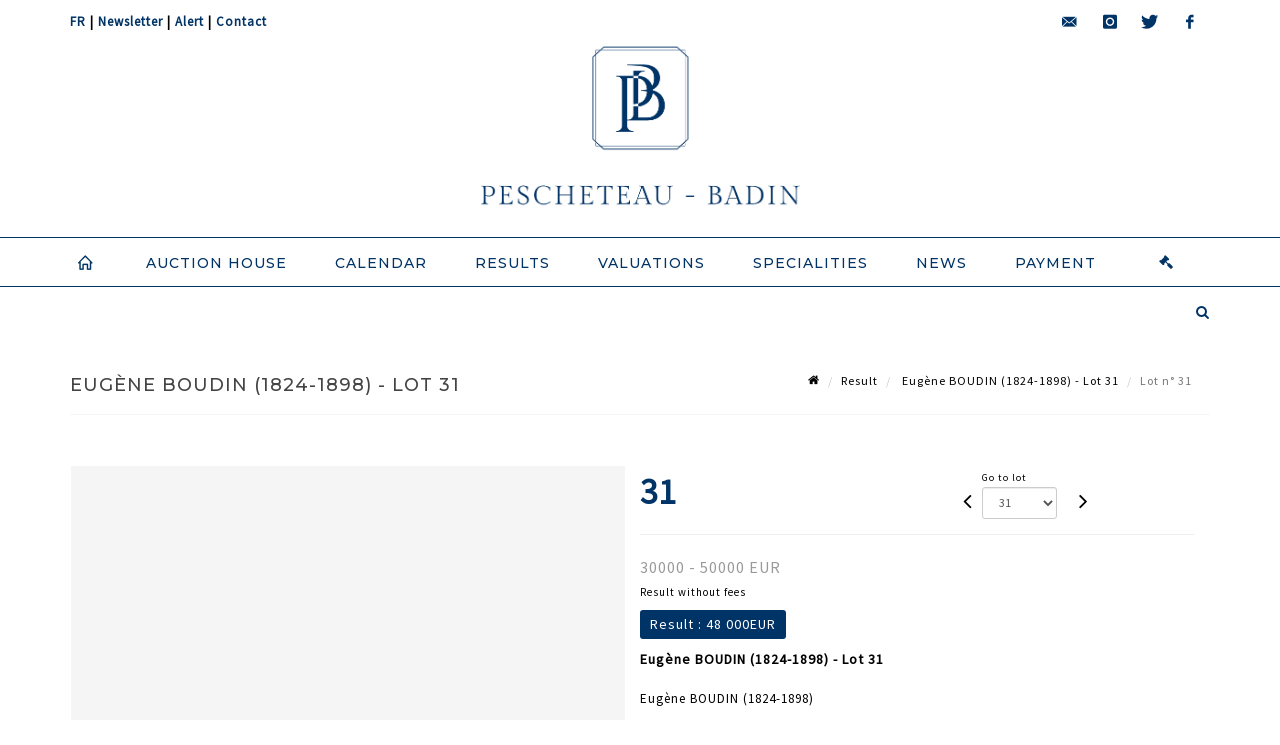

--- FILE ---
content_type: text/html;charset=UTF-8
request_url: https://www.pescheteau-badin.com/en/lot/124143/18406396
body_size: 67685
content:
<!doctype html>
<html lang="en" class="no-js">
<head>
    <meta http-equiv="Content-Type" content="text/html; charset=UTF-8">
    <meta http-equiv="X-UA-Compatible" content="IE=edge,chrome=1">
    <title> Eugène BOUDIN (1824-1898) - Lot 31 </title>
    
    
        



    

     
         
         <meta property="og:title" content="Eugène BOUDIN (1824-1898) - Lot 31">
     
    
        <meta name="description" content="Toutes les informations sur le lot Eugène BOUDIN (1824-1898)

Saint-Vaast-la-Hougue.... - Lot 31 - Pescheteau-Badin"/>
		<meta property="og:description" content="Toutes les informations sur le lot Eugène BOUDIN (1824-1898)

Saint-Vaast-la-Hougue.... - Lot 31 - Pescheteau-Badin">
    
	
		<meta name="keywords" content="">
	




<meta name="language" content="fr">


<!-- HREF LANG -->


	
		<link rel="alternate" hreflang="en"
			  href="https://www.pescheteau-badin.com/en/lot/124143/18406396" />

	
		<link rel="canonical" href="https://www.pescheteau-badin.com/lot/124143/18406396" />
	
		<link rel="alternate" hreflang="fr"
			  href="https://www.pescheteau-badin.com/lot/124143/18406396" />




<meta name="viewport" content="width=device-width, initial-scale=1, maximum-scale=1"/>
<meta name="author" content="Pescheteau-Badin">
<meta name="identifier-url" content="">
<meta name="layout" content="main"/>
<meta property="og:site_name" content="Pescheteau-Badin">
<meta property="og:locale" content="en">
<meta property="og:url" content="https://www.pescheteau-badin.com/en/lot/124143/18406396"/>
<meta property="og:image" content="https://medias-static-sitescp.zonesecure.org/sitegenerique/31/logos/logo-bleu20240131105606.png"/>
<link rel="shortcut icon" href="https://medias-static-sitescp.zonesecure.org/sitegenerique/31/logos/favicon20240131101932.ico" type="image/x-icon">
<link rel="icon" href="https://medias-static-sitescp.zonesecure.org/sitegenerique/31/logos/favicon20240131101932.ico" />

<!-- GoogleFonts    ============================================= -->
<link href="https://fonts.googleapis.com/css?family=Montserrat:300" rel="stylesheet"><link href="https://fonts.googleapis.com/css?family=Source+Sans+Pro:" rel="stylesheet"><link href="https://fonts.googleapis.com/css?family=Montserrat:500" rel="stylesheet"><link href="https://fonts.googleapis.com/css?family=Montserrat:600" rel="stylesheet">
<!-- Stylesheets    ============================================= -->

<link rel="stylesheet" href="/assets/bootstrap-2702cc3efe0973add8272e0853ab03a3.css"/>
<link rel="stylesheet" href="/assets/font-awesome/css/font-awesome.min-84f0e98c247f3592f710ccde278d799c.css"/>
<link rel="stylesheet" href="/assets/style-6f91c0476104ee16f6fea9387a0decc9.css"/>
<link rel="stylesheet" href="/assets/font-icons-2145a7dee7ed7e44ae2f1897272842b8.css"/>
<link rel="stylesheet" href="/assets/icomoon-36189714d365d3d2ad41c87302fc4927.css"/>
<link rel="stylesheet" href="/assets/animate-ca9c031f7663c9e52b815d368f541c0e.css"/>
<link rel="stylesheet" href="/assets/magnific-popup-bd76b2742b05e58017f0fe452a612c2c.css"/>
<link rel="stylesheet" href="/assets/responsive-8fa874eb92fb7932dfb539001ee06bdd.css"/>


<!-- REVOLUTION SLIDER	============================================= -->
<link rel="stylesheet" href="https://cdn.drouot.com/assets?name=revolution_slider/css/layers.css">
<link rel="stylesheet" href="https://cdn.drouot.com/assets?name=revolution_slider/css/settings.css">
<link rel="stylesheet" href="https://cdn.drouot.com/assets?name=revolution_slider/css/navigation.css">


<link rel="stylesheet" href="/assets/jquery_toast/jquery.toast-45c7a0d117e54c9e9a29b32ba06784a8.css"/>
<link rel="stylesheet" href="/assets/cp-088cf35f8f3474c63d77b7860a79b0ee.css"/>
<script type="text/javascript" src="https://cdn.drouot.com/assets?name=cpg/jquery-743584baf8fc09dcd82ba03b2c8d990e.js"></script>

<!--[if lt IE 9]>
    <script src="http://css3-mediaqueries-js.googlecode.com/svn/trunk/css3-mediaqueries.js"></script>
<![endif]-->

<!-- CAROUSEL	============================================= -->
<script type="text/javascript" src="/assets/include/carousel-plugin/owl.carousel.min-58f126a356f7a1eb5ef4de741979f957.js" ></script>

<style type="text/css">
.openseadragon { background-color: #ffffff; border: 1px solid #ffffff; color: #333333; height: 600px; width: 400px; }
/* ******************************** GENERAL OPTIONS ******************************** */
.cpgen-container{
width:100%;margin-left:auto;margin-right:auto;padding-left : 0px ; padding-top : 0px ;padding-right : 0px ; padding-bottom : 0px ;}

/* ******************************** TYPOGRAPHY ******************************** */

    /*  BODY ============== */
    body {color : #000000;text-transform: none;font-family: Source Sans Pro, Arial, Helvetica, sans-serif ;/*font-style : ;font-weight : ;*/font-size : 13px;letter-spacing : 1px;}
    body a:link {color : #000000;}
    body a:visited {color : #000000;}
    body a:hover {color : #000000;}

    /*  NAV ============== */
    nav {color : #003366;text-transform: uppercase;font-family: Montserrat, Arial, Helvetica, sans-serif ;/*font-style : ;font-weight : ;*/font-size : 14px;letter-spacing : 1px;}
    nav a:link {color : #003366;}
    nav a:visited {color : #003366;}
    nav a:hover {color : #000000;}

    /*  FOOTER ============== */
    footer {color : #ffffff;text-transform: none;font-family: Source Sans Pro, Arial, Helvetica, sans-serif ;/*font-style : ;font-weight : ;*/font-size : 12px;letter-spacing : 1px;}
    footer a:link {color : #ffffff;}
    footer a:visited {color : #ffffff;}
    footer a:hover {color : #ffffff;}

    /*  H1 ============== */
    h1 {color : #003366;text-transform: uppercase;font-family: Montserrat, Arial, Helvetica, sans-serif ;/*font-style : ;font-weight : ;*/font-size : 20px;letter-spacing : 1px;}
    h1 a:link {color : #003366;}
    h1 a:visited {color : #003366;}
    h1 a:hover {color : #000000;}

    /*  H2 ============== */
    h2 {color : #003366;text-transform: uppercase;font-family: Montserrat, Arial, Helvetica, sans-serif ;/*font-style : ;font-weight : ;*/font-size : 16px;letter-spacing : 1px;}
    h2 a:link {color : #003366;}
    h2 a:visited {color : #003366;}
    h2 a:hover {color : #000000;}

    /*  H3 ============== */
    h3 {color : #003366;text-transform: uppercase;font-family: Montserrat, Arial, Helvetica, sans-serif ;/*font-style : ;font-weight : ;*/font-size : 15px;letter-spacing : 1px;}
    h3 a:link {color : #003366;}
    h3 a:visited {color : #003366;}
    h3 a:hover {color : #000000;}

    /*  H4 ============== */
    h4 {color : #003366;text-transform: uppercase;font-family: Montserrat, Arial, Helvetica, sans-serif ;/*font-style : ;font-weight : ;*/font-size : 14px;letter-spacing : 1px;}
    h4 a:link {color : #003366;}
    h4 a:visited {color : #003366;}
    h4 a:hover {color : #000000;}

    /*  H5 ============== */
    h5 {color : #003366;text-transform: uppercase;font-family: Montserrat, Arial, Helvetica, sans-serif ;/*font-style : ;font-weight : ;*/font-size : 13px;letter-spacing : 1px;}
    h5 a:link {color : #003366;}
    h5 a:visited {color : #003366;}
    h5 a:hover {color : #000000;}

    /*  H6 ============== */
    h6 {color : #003366;text-transform: none;font-family: Montserrat, Arial, Helvetica, sans-serif ;/*font-style : ;font-weight : ;*/font-size : 12px;letter-spacing : 1px;}
    h6 a:link {color : #003366;}
    h6 a:visited {color : #003366;}
    h6 a:hover {color : #000000;}


/* ******************************** LOGO ******************************** */
#cpgenlogo{margin-left : px ;margin-top : px ;margin-right : px ;margin-bottom : px ; float: ;}

/* ******************************** HEADER ******************************** */

.cpgen-header {padding-left : 0px ;padding-top : 0px ;
padding-right : 0px ;padding-bottom : 0px ;margin-left : 0px ;margin-top : 0px ;margin-right : 0px ;margin-bottom : 0px ;background-color : #ffffff ;border-top: 0px solid #ffffff;border-bottom: 0px solid #003366;}


/* ******************************** MENU ******************************** */
#cpgen-menu {background-color : #ffffff;}
#header.sticky-header #primary-menu ul li {padding-left : 0px ;padding-top : 0px ;padding-right : 0px ;padding-bottom : 0px;}
#cpgen-menu li:hover{background:#ffffff;}
#primary-menu {font-weight: normal !important;background-color : #ffffff;float:left;}
#header.sticky-header:not(.static-sticky) #primary-menu > ul > li > a {line-height:50px;}
#header.sticky-header #header-wrap{height: 50px;background-color : #ffffff;color : #003366 ;}
#header.sticky-header #header-wrap img{max-height:50px;}
#primary-menu , #primary-menu.style-2 {height: 50px;}
#primary-menu.style-2 > div > ul > li > a{height: 50px;}
.device-sm #header.sticky-style-2 #header-wrap, .device-xs #header.sticky-style-2 #header-wrap, .device-xxs #header.sticky-style-2 #header-wrap{background-color : #ffffff;}
#header.sticky-style-2 #header-wrap, #header.sticky-style-3 #header-wrap, #primary-menu.style-2 > div > ul > li > a {height:50px;line-height:50px}
#primary-menu.style-2 ul ul, #primary-menu.style-2 ul li .mega-menu-content{top:50px}

#primary-menu-trigger {background-color:#ffffff !important;}
#primary-menu-trigger .icon-reorder{color:#003366 !important;}
#header.transparent-header.full-header #primary-menu > ul { border-right-color: rgba(0,0,0,0.1); }
#primary-menu ul {list-style: none;	height:50px;	margin: 0;}
#primary-menu > ul {float: left; }
#primary-menu ul li.mega-menu { position: inherit; }
#primary-menu ul li:first-child { margin-left: 0; }
#primary-menu ul li a {padding-left : 23px ;padding-top : 0px ;padding-right : 23px;padding-bottom : 0px ; height: 50px;line-height: 50px;}
#primary-menu ul li .mega-menu-content {background-color: #ffffff;	border-top: 2px solid #ffffff;}
#primary-menu ul ul{background-color: #ffffff; width:250px;display: none;}
#primary-menu ul ul a {	color: #003366 !important;}
#primary-menu ul ul li:hover > a {background-color: #ffffff !important;color: #003366!important;}
#primary-menu .dropdown hr{color : #003366;}
#primary-menu .container #top-search form input{color: #003366!important;}
#primary-menu .container #top-search form input::placeholder {color:#003366!important;}

/* ******************************** BACKGROUND ******************************** */
body{background-color:#ffffff;background-image: ;background-repeat: ;}


/* ******************************** FOOTER ******************************** */
#footer{padding-left : 0px ;padding-top : 0px ;padding-right : 0px ;padding-bottom : 0px ;margin-left : 0px ;margin-top : 0px ;margin-right : 0px ;margin-bottom : 0px ;border-top: 0px solid #ffffff;border-bottom: 0px solid #ffffff ;background : #003366;color : #ffffff ; }
#footer a{#ffffff ;}



/* ******************************** SOCIAL ******************************** */
.cpgen-header .cpgen-social {font-size:;color:;}
.cpgen-footer .cpgen-social {font-size:;color:;}

#primary-menu ul li .mega-menu-content  {width: 100% !important; }
</style>
<link rel="stylesheet" href="https://medias-static-sitescp.zonesecure.org/sitegenerique/31/css/cssFile20251218103731.css" type="text/css" />

<script type="text/javascript" src="https://cdn.drouot.com/assets?name=cpg/cookiechoices-abc20e1381d834f5f6bf5378262b9b5c.js"></script>
<script>
    window.dataLayer = window.dataLayer || [];
    function gtag(){dataLayer.push(arguments);}

    gtag('consent', 'default', {
        'ad_storage': 'denied',
        'ad_user_data': 'denied',
        'ad_personalization': 'denied',
        'analytics_storage': 'denied'
    });
</script>

    <!-- Google tag (gtag.js) -->
        <script async src="https://www.googletagmanager.com/gtag/js?id=G-W8618PD6M4"></script>
        <script>
            if (!isTrackingActivated()) {
                window['ga-disable-G-W8618PD6M4'] = true;
            } else {
                gtag('js', new Date());
                gtag('config', 'G-W8618PD6M4');
                updateGtagConsent('granted');
            }
        </script>
    <!-- End Google tag (gtag.js) -->




    <link rel="stylesheet" href="https://cdnjs.cloudflare.com/ajax/libs/font-awesome/6.5.0/css/all.min.css">


    
    <script src="https://cdn.jsdelivr.net/npm/vanilla-lazyload@17.1.2/dist/lazyload.min.js"></script>

</head>
<body class="en">



<div class="cpgen-container">
    
    <div class="cpgen-header">
        
            <div id="top-bar">
    <div class="container clearfix">
        <div class="col_half nobottommargin flags">
            <div class="top-links">
                
    

    
        <a href="/lot/124143/18406396" class="languefr">
            <img src="/assets/flags/fr-bcf33ecee56e3e2424fa4daf4b1d2011.png" />
        </a>
    


                | <a href="/en/newsletter" target="_self">Newsletter</a> | <a href="/en/search" target="_self">Alert</a> | <a href="/en/contact-us" target="_self">Contact</a>
            </div>
        </div>

        <div class="col_half fright  nobottommargin social">
            <div id="top-social">
                <ul>
    

    

        
            <li><a href="mailto:bids@pescheteau-badin.com"
                   class="si-email3"><span class="ts-icon"><i class="icon-email3"></i>

                </span><span class="ts-text">bids@pescheteau-badin.com</span></a>
            </li>
    

    

    

    

        

            <li><a target="_blank"
                   href="https://www.instagram.com/pescheteaubadin/"
                   class="si-instagram"><span class="ts-icon"><i class="icon-instagram"></i>
                </span><span class="ts-text">instagram</span></a></li>

        
    

    

        

            <li><a target="_blank"
                   href="https://twitter.com/pescheteaubadin"
                   class="si-twitter"><span class="ts-icon"><i class="icon-twitter"></i>
                </span><span class="ts-text">twitter</span></a></li>

        
    

    

    

        

            <li><a target="_blank"
                   href="https://www.facebook.com/Pescheteaubadin/"
                   class="si-facebook"><span class="ts-icon"><i class="icon-facebook"></i>
                </span><span class="ts-text">facebook</span></a></li>

        
    

    

    

</ul>
            </div>
        </div>
    </div>
</div>
<header id="header" class="header5 sticky-style-2">
    <div class="container clearfix">
        <div id="primary-menu-trigger"><i class="icon-reorder"></i></div>
        <div id="cpgenlogo">
             <!-- Logo  ============================================= -->
            <div id="logo" class="divcenter">
                <a href="/en/home"
                   class="standard-logo"
                   data-dark-logo="https://medias-static-sitescp.zonesecure.org/sitegenerique/31/logos/logo-bleu20240131105606.png">
                    <img style="" src="https://medias-static-sitescp.zonesecure.org/sitegenerique/31/logos/logo-bleu20240131105606.png" class="divcenter" alt="Pescheteau-Badin">
                </a>
                <a href="/en/home"
                   class="retina-logo"
                   data-dark-logo="https://medias-static-sitescp.zonesecure.org/sitegenerique/31/logos/logo-bleu20240131105606.png">
                    <img src="https://medias-static-sitescp.zonesecure.org/sitegenerique/31/logos/logo-bleu20240131105606.png" class="divcenter" alt="Pescheteau-Badin">
                </a>
            </div>
        </div>
     </div>
    <div id="cpgen-menu">
        <div id="header-wrap">
                <nav id="primary-menu" class="style-2">
    <div class="container clearfix">
        <ul>

    <li>
        
            <a href="/en/home" >
                <div>
                    <i class='icon-line2-home'></i>
                </div>
            </a>
        
        
    </li>

    <li>
        
            <a href="#" >
                <div>
                    Auction house
                </div>
            </a>
        
        
            <ul>
                

    <li>
        
            <a href="/en/contact" >
                <div>
                    Presentation
                </div>
            </a>
        
        
    </li>

    <li>
        
            <a href="/en/our-team" >
                <div>
                    Our team
                </div>
            </a>
        
        
    </li>

    <li>
        
            <a href="/en/newsletter" >
                <div>
                    Newsletter
                </div>
            </a>
        
        
    </li>

            </ul>
        
    </li>

    <li>
        
            <a href="/en/upcoming-sales" >
                <div>
                    Calendar
                </div>
            </a>
        
        
    </li>

    <li>
        
            <a href="/en/past-sales" >
                <div>
                    Results
                </div>
            </a>
        
        
    </li>

    <li>
        
            <a href="/en/online-valuation" >
                <div>
                    Valuations
                </div>
            </a>
        
        
    </li>

    <li>
        
            <a href="/en/specialities" >
                <div>
                    Specialities
                </div>
            </a>
        
        
    </li>

    <li>
        
            <a href="/en/news" >
                <div>
                    News
                </div>
            </a>
        
        
    </li>

    <li>
        
            <a href="#" >
                <div>
                    Payment
                </div>
            </a>
        
        
            <ul>
                

    <li>
        
            <a href="/en/online-payment" >
                <div>
                    Online payment
                </div>
            </a>
        
        
    </li>

    <li>
        
            <a href="/en/online-deposit" >
                <div>
                    Online deposit
                </div>
            </a>
        
        
    </li>

            </ul>
        
    </li>
</ul>
            
<div id="top-cart">
    <a href="#" id="top-cart-trigger">
        <i class="icon-legal"></i>
    </a>
    <div class="top-cart-content" id="top-cart-content">
        <div class="top-cart-title">
            <p>Absentee bids </p>
        </div>
        <div class="top-cart-items" id="top-cart-items">
            <template id="cart-item-list">
                <div class="top-cart-item clearfix">
                    <div class="top-cart-item-desc">
                        <a href="/null/null"></a>
                        <span class="top-cart-item-price"></span>
                        <span class="top-cart-item-price"></span>
                    </div>
                </div>
            </template>
        </div>
    </div>
</div><!-- #top-cart end -->

<script type="text/javascript">
    function getQueryVariable(variable) {
        let query = window.location.search.substring(1);
        let vars = query.split('&');
        for (let i = 0; i < vars.length; i++) {
            let pair = vars[i].split("=");
            if (pair[0] === variable) {return pair[1];}
        }
        return false;
    }
    $(document).ready(function() {
        panierSize = 0;
        if (window.localStorage.getItem("panier") !== null && window.localStorage.getItem("panier") !== '') {
            panier = getPanier();
            panierSize = Object.keys(panier.lots).length;
        }
        if (window.location.search.indexOf("okLots") !== -1) {
            let lotIds = getQueryVariable("okLots").split(",");
            for (let i in lotIds) {
                deleteOrdre(lotIds[i]);
            }
            panierSize = Object.keys(panier.lots).length;
        }
        if (panierSize > 0) {
            $.toast({
                icon: 'info',
                text : "<p class=''>Don't forget to definitively validate your absentee bids in your <a href='/ordre'>cart</a>.</p>",
                allowToastClose: true,
                showHideTransition : 'slide',  // It can be plain, fade or slide
                hideAfter : false,             // `false` to make it sticky or time in miliseconds to hide after
                stack : 2,                     // `false` to show one stack at a time count showing the number of toasts that can be shown at once
                textAlign : 'left',            // Alignment of text i.e. left, right, center
                position : 'top-right'       // bottom-left or bottom-right or bottom-center or top-left or top-right or top-center or mid-center or an object representing the left, right, top, bottom values to position the toast on page
            })
            Object.keys(panier.lots).forEach(function (lotId) {
                let t = document.querySelector('#cart-item-list');
                let a = t.content.querySelectorAll("a");
                a[0].textContent = "lot n° "+panier.lots[lotId].n;
                let s = t.content.querySelectorAll("span");
                s[0].textContent = panier.lots[lotId].d;
                if (panier.lots[lotId].m === -1) {
                    s[1].textContent = 'Phone bid';
                } else {
                    s[1].textContent = panier.lots[lotId].m + ' ' + panier.lots[lotId].c;
                }

                let x = document.getElementById("top-cart-items");
                let clone = document.importNode(t.content, true);
                x.appendChild(clone)
            })

            let panierSizeSpan = document.createElement("span");
            panierSizeSpan.textContent = window.panierSize.toString();
            document.getElementById("top-cart-trigger").appendChild(panierSizeSpan);

            let btnPanier = document.createElement("a");
            btnPanier.rel = "nofollow";
            btnPanier.className = "button button-3d button-small nomargin fright";
            btnPanier.textContent = 'Send absentee bid';
            btnPanier.href = '/null/null';
            let btnPanierDiv = document.createElement("div");
            btnPanierDiv.className = "top-cart-action clearfix";
            btnPanierDiv.appendChild(btnPanier);

            document.getElementById("top-cart-content").appendChild(btnPanierDiv);
        } else {
            let panierList = document.createElement("p");
            panierList.textContent = "Your absentee bids list is empty, browse the catalogs to add lots to your list.";
            document.getElementById("top-cart-items").appendChild(panierList);
        }

    });
</script>

            
                <div id="top-search">
                    <a href="#" id="top-search-trigger"><i class="icon-search3"></i><i class="icon-line-cross"></i></a>
                    <form action="/en/search" method="get">
                        <input type="text" name="query" class="form-control" value="" placeholder="Search an item, an artist">
                        <input type="submit" class="loupe" id="AccueilBtChercher" value="">
                    </form>
                </div>
            
    </div>
</nav>
            </div>
        </div>
</header>

        
    </div>

    <div class="container">
        
        
            <div class="clear"></div>

<div class="basic layoutsPage">
    <div class="layoutsExemple col-md-12">
        
<section id="page-title" class="page-title-mini page-title-nobg">
    <div class="clearfix">
        <h1>
            Eugène BOUDIN (1824-1898) - Lot 31
        </h1>
        <ol class="breadcrumb">
            <li><a href='/'>
                <icon class='icon-home2'></icon>
            </a></li>
            <li><a href='/ventes-passees'>Result</a>
            </li>
            <li><a href="/en/catalog/124143-paintings-objects-of-art-and-furnishings-asian-arts">
                Eugène BOUDIN (1824-1898) - Lot 31
            </a></li>
            <li class="active">Lot n° 31&nbsp;</li>
        </ol>
    </div>
</section>
<section id="content">
    <div class="detailLot content-wrap Vente124143 Etude131 Etude2">
            <div class="single-product">
                <div class="product">
                    <div class="col-xs-12 col-md-6 product-img noPaddingLeft">
                        
                            
<script type="text/javascript" src="https://cdn.drouot.com/assets?name=openseadragon/openseadragon.min.js"></script>
<div class="col-xs-12 padding0">
    <div id="zoomImage" class="openseadragon">
        <div id="toolbarDiv"></div>
        
            <a id="previous"><i class="fa fa-angle-up"></i></a>
            <a id="next"><i class="fa fa-angle-down"></i></a>
        
        <script type="text/javascript">
            var viewer = OpenSeadragon({
                        id:            "zoomImage",
                        prefixUrl:     "https://cdn.drouot.com/assets?name=openseadragon/images/",
                        showNavigator:  true,
                        toolbar:       "toolbarDiv",
                        nextButton:     "next",
                        previousButton: "previous",
                        autoHideControls: false,
                        maxZoomPixelRatio: 3,
                        minZoomPixelRatio: 0.5,
                        navigatorSizeRatio: 0.12,
                        controlsFadeDelay: 0,
                        controlsFadeLength: 500,
                        showReferenceStrip: false,
                        animationTime: 0.8,
                        imageSmoothingEnabled: true,
                    });
                    $(document).ready(function() {
//                        setTimeout( function(){
//                                   innerHTML2 = $(".intercom-launcher-discovery-frame").contents().find("html").html();
//                                   innerHTML = $('.intercom-launcher-frame').contents().find("html").html();
//                                   innerHTML3 = $("#intercom-frame").contents().find("html").html();
//                               }, 3000);
                        var tiles = [
                            
                            {
                                tileSource : {
                                    type: 'image',
                                    url:  'https://cdn.drouot.com/d/image/lot?size=fullHD&path=31/124143/9b65aa13754b2612ea170082467eb494',
                                    crossOriginPolicy: 'Anonymous',
                                    ajaxWithCredentials: false,
                                },
                            },
                            
                            {
                                tileSource : {
                                    type: 'image',
                                    url:  'https://cdn.drouot.com/d/image/lot?size=fullHD&path=31/124143/28ce722cdeb3482d74d9ee0b49560005',
                                    crossOriginPolicy: 'Anonymous',
                                    ajaxWithCredentials: false,
                                },
                            },
                            
                        ];
                        var tile = 0;
                        var length = tiles.length - 2;
                        viewer.addTiledImage(tiles[0]); //init sur la première image
                        $(".thumbPreview").click(function() { //quand on clique ça change l'image
                            tile = parseInt($(this).data("thumb-index"));
                            viewer.close();
                            viewer.addTiledImage(tiles[parseInt($(this).data("thumb-index"))]);
                        });
                        var container = $('div.image-container');
                        $("#next").click(function() {
                            if (tile <= length) {
                                tile++;
                            } else {
                                tile = 0;
                            }
                            viewer.close();
                            viewer.addTiledImage(tiles[tile]);
                            scrollTo=$("#thumbImage-"+tile);
                            container.animate({
                                scrollTop: scrollTo.offset().top - container.offset().top + container.scrollTop()
                            })
                        });
                        $("#previous").click(function() {
                            if (tile === 0) {
                                tile = length + 1;
                            } else {
                                tile--;
                            }
                            viewer.close();
                            viewer.addTiledImage(tiles[tile]);
                            scrollTo=$("#thumbImage-"+tile);
                            container.animate({
                                scrollTop: scrollTo.offset().top - container.offset().top + container.scrollTop()
                            })
                        });
        });

    </script>
        <noscript>
            
                
                <img src="https://cdn.drouot.com/d/image/lot?size=phare&path=31/124143/9b65aa13754b2612ea170082467eb494" alt="Eug&egrave;ne BOUDIN (1824-1898)

Saint-Vaast-la-Hougue. The rocks and the fort, 1892

Oil..."/>
            
                
                <img src="https://cdn.drouot.com/d/image/lot?size=phare&path=31/124143/28ce722cdeb3482d74d9ee0b49560005" alt="Eug&egrave;ne BOUDIN (1824-1898)

Saint-Vaast-la-Hougue. The rocks and the fort, 1892

Oil..."/>
            
        </noscript>
    </div>
</div>

<div class="clear"></div>
<div class="col-xs-12 noPaddingLeft thumbBlocmaster">
    
        
            <div class="col-xs-12 thumbBloc padding0">
                <div class="image-container">
                    
                        <div class="thumbPreview" data-thumb-index="0" id="thumbImage-0" style="
                        background: url('https://cdn.drouot.com/d/image/lot?size=small&path=31/124143/9b65aa13754b2612ea170082467eb494');
                        background-repeat: no-repeat;
                        background-size: cover;
                        background-position:center center;
                        ">
                        </div>
                    
                        <div class="thumbPreview" data-thumb-index="1" id="thumbImage-1" style="
                        background: url('https://cdn.drouot.com/d/image/lot?size=small&path=31/124143/28ce722cdeb3482d74d9ee0b49560005');
                        background-repeat: no-repeat;
                        background-size: cover;
                        background-position:center center;
                        ">
                        </div>
                    
                </div>
            </div>
        
    
</div>
                        
                    </div>

                    <div class="col-xs-12 col-md-6 product-desc">
                        <div class="fiche_numero_lot">
                            <span class="fiche_lot_label">Lot</span> <span class="fiche_lot_labelnum">n°</span> <span class="fiche_lot_num">31</span>
                        </div>
                        <div class="col-md-5 padding0 floatRight">
                            
<div class="lot_navigation">
    <div class="lot_prec_suiv">
        <span class="lot_precedent col-xs-1 padding0" onclick="javascript:jQuery('#preview-form').submit()">
            
                <form id="preview-form" method="post" action="/action/goToLot?id=18406395" style="display: inline-block;margin-top: 7px;">
                    <input type="hidden" name="cpId" value="31"/>
                    <input type="hidden" name="venteId" value="124143"/>
                    <input type="hidden" name="newLang" value="en"/>
                    <i class="icon-angle-left" style="font-size:24px;cursor:pointer;"></i>
                </form>
            
        </span>
        <span class="lot_combo col-xs-6 col-md-5 padding0 alignCenter">
            <span class="info_cache font10 alignCenter">Go to lot</span>
            <form id="combo-form" class="form-group"
                  action="/action/goToLot"
                  method="post"
                  style="display: inline-block;">
                <input type="hidden" name="cpId" value="31"/>
                <input type="hidden" name="venteId" value="124143"/>
                <input type="hidden" name="newLang" value="en"/>
                <select id="combo-num" class="form-control" name="id" style="height:32px; width:auto; font-size: 12px; min-width:75px; " onchange="this.form.submit()" >
<option value="18406366" >1</option>
<option value="18406368" >3</option>
<option value="18406370" >5</option>
<option value="18406372" >7</option>
<option value="18406375" >10</option>
<option value="18406376" >11</option>
<option value="18406377" >12</option>
<option value="18406378" >13</option>
<option value="18406379" >14</option>
<option value="18406381" >16</option>
<option value="18406382" >17</option>
<option value="18406383" >18</option>
<option value="18406385" >20</option>
<option value="18406386" >21</option>
<option value="18406387" >22</option>
<option value="18406388" >23</option>
<option value="18406389" >24</option>
<option value="18406390" >25</option>
<option value="18406391" >26</option>
<option value="18406392" >27</option>
<option value="18406395" >30</option>
<option value="18406396" selected="selected" >31</option>
<option value="18406397" >32</option>
<option value="18406399" >34</option>
<option value="18406401" >36</option>
<option value="18406402" >37</option>
<option value="18406410" >45</option>
<option value="18406411" >46</option>
<option value="18406412" >47</option>
<option value="18406413" >48</option>
<option value="18406414" >49</option>
<option value="18406421" >56</option>
<option value="18406423" >58</option>
<option value="18406424" >59</option>
<option value="18406429" >64</option>
<option value="18406431" >66</option>
<option value="18406432" >67</option>
<option value="18406433" >68</option>
<option value="18406434" >69</option>
<option value="18406435" >70</option>
<option value="18406436" >71</option>
<option value="18406440" >75</option>
<option value="18406442" >77</option>
<option value="18406453" >88</option>
<option value="18406454" >89</option>
<option value="18406455" >90</option>
<option value="18406456" >91</option>
<option value="18406457" >92</option>
<option value="18406460" >95</option>
<option value="18406462" >97</option>
<option value="18406467" >102</option>
<option value="18406468" >103</option>
<option value="18406470" >105</option>
<option value="18406473" >108</option>
<option value="18406480" >115</option>
<option value="18406481" >116</option>
<option value="18406483" >118</option>
<option value="18406488" >123</option>
<option value="18406489" >124</option>
<option value="18406492" >127</option>
<option value="18406496" >131</option>
<option value="18406503" >138</option>
<option value="18406504" >139</option>
<option value="18406505" >140</option>
<option value="18406507" >142</option>
<option value="18406508" >143</option>
<option value="18406509" >144</option>
<option value="18406514" >149</option>
<option value="18406515" >150</option>
<option value="18406516" >151</option>
<option value="18406517" >152</option>
<option value="18406518" >153</option>
<option value="18406519" >154</option>
<option value="18406520" >155</option>
<option value="18406521" >156</option>
<option value="18406522" >158</option>
<option value="18406524" >159</option>
<option value="18406523" >160</option>
<option value="18406526" >162</option>
<option value="18406527" >163</option>
<option value="18406528" >164</option>
<option value="18406529" >165</option>
<option value="18406530" >166</option>
<option value="18406531" >167</option>
<option value="18406532" >168</option>
<option value="18406533" >169</option>
<option value="18501027" >169-1</option>
<option value="18501028" >169-2</option>
<option value="18406534" >170</option>
<option value="18406535" >171</option>
<option value="18406536" >172</option>
<option value="18406537" >173</option>
<option value="18406538" >174</option>
<option value="18406539" >175</option>
<option value="18406540" >176</option>
<option value="18406541" >177</option>
<option value="18406542" >178</option>
<option value="18406543" >179</option>
<option value="18406544" >180</option>
<option value="18406545" >182</option>
<option value="18406546" >183</option>
<option value="18406547" >184</option>
<option value="18406548" >185</option>
<option value="18406549" >186</option>
<option value="18406550" >187</option>
<option value="18406551" >188</option>
<option value="18406552" >189</option>
<option value="18406553" >190</option>
<option value="18406554" >191</option>
<option value="18406555" >192</option>
<option value="18406556" >193</option>
<option value="18406557" >194</option>
<option value="18406558" >195</option>
<option value="18406559" >196</option>
<option value="18406560" >197</option>
<option value="18406561" >198</option>
<option value="18406562" >199</option>
<option value="18406563" >200</option>
<option value="18406564" >201</option>
<option value="18406565" >202</option>
<option value="18406566" >203</option>
<option value="18406567" >204</option>
<option value="18406568" >205</option>
<option value="18406569" >206</option>
<option value="18406570" >207</option>
<option value="18406571" >208</option>
<option value="18406572" >209</option>
<option value="18406573" >210</option>
<option value="18406574" >211</option>
<option value="18406575" >212</option>
<option value="18406576" >213</option>
<option value="18406577" >214</option>
<option value="18406578" >215</option>
<option value="18406579" >216</option>
<option value="18406580" >217</option>
<option value="18406581" >218</option>
<option value="18406582" >219</option>
<option value="18406583" >220</option>
<option value="18406584" >221</option>
<option value="18406585" >222</option>
<option value="18406586" >223</option>
<option value="18406587" >224</option>
<option value="18406588" >225</option>
<option value="18406589" >226</option>
<option value="18406590" >227</option>
<option value="18406591" >228</option>
<option value="18406592" >229</option>
<option value="18406593" >230</option>
<option value="18406594" >231</option>
<option value="18406595" >232</option>
<option value="18406596" >233</option>
<option value="18406597" >234</option>
<option value="18406598" >235</option>
<option value="18406599" >236</option>
<option value="18406600" >237</option>
<option value="18406601" >238</option>
<option value="18406602" >239</option>
<option value="18406604" >241</option>
<option value="18406605" >242</option>
<option value="18406606" >243</option>
<option value="18406607" >244</option>
<option value="18406608" >245</option>
<option value="18406609" >246</option>
<option value="18406610" >247</option>
<option value="18406611" >248</option>
<option value="18406612" >249</option>
<option value="18406613" >250</option>
<option value="18406614" >251</option>
<option value="18406615" >252</option>
<option value="18406616" >253</option>
<option value="18406617" >254</option>
<option value="18406618" >255</option>
<option value="18406619" >256</option>
<option value="18406620" >257</option>
<option value="18406621" >258</option>
<option value="18406622" >259</option>
<option value="18406623" >260</option>
<option value="18406624" >261</option>
<option value="18406625" >262</option>
<option value="18406626" >263</option>
<option value="18406627" >264</option>
<option value="18406628" >265</option>
<option value="18406629" >266</option>
<option value="18406630" >267</option>
<option value="18406631" >268</option>
<option value="18406632" >269</option>
<option value="18406633" >270</option>
<option value="18406634" >271</option>
<option value="18406635" >272</option>
<option value="18406636" >273</option>
<option value="18406637" >274</option>
<option value="18406638" >275</option>
<option value="18406639" >276</option>
<option value="18406640" >277</option>
<option value="18406641" >278</option>
<option value="18406642" >279</option>
<option value="18406643" >280</option>
<option value="18406644" >281</option>
<option value="18406645" >282</option>
<option value="18406646" >283</option>
<option value="18406647" >284</option>
<option value="18406648" >285</option>
<option value="18406649" >286</option>
<option value="18406650" >287</option>
</select>

            </form>
        </span>
        <span class="lot_suivant col-xs-1 noPaddingRight noPaddingLeft" onclick="javascript:jQuery('#next-form').submit()">
            
                <form id="next-form" method="post" action="/action/goToLot?id=18406397" style="display: inline-block; margin-top: 7px;">
                    <i class="icon-angle-right" style="font-size:24px;cursor: pointer;"></i>
                    <input type="hidden" name="cpId" value="31"/>
                    <input type="hidden" name="venteId" value="124143"/>
                    <input type="hidden" name="newLang" value="en"/>
                </form>
            
        </span>
    </div>
</div>
                        </div>

                        <div class="line"></div>
                        
                            <div class="estimLabelAff4">Estimation :</div>
                            <div class="estimAff4">
                                
                                    30000 - 50000
                                
                                EUR
                            </div>
                        

                        
                            
                                <div class="explicationResultats">
                                    Result without fees
                                </div>
                            
                            <div class="fiche_lot_resultat">
                                Result
                                : <nobr>48 000EUR</nobr></div>
                        
                        <div class="fiche_ordre_achat">
                            
                        </div>
                        

                        <div class="fiche_titre_lot">
                            Eugène BOUDIN (1824-1898) - Lot 31
                        </div>

                        <div class="fiche_lot_description" id="lotDesc-18406396">Eugène BOUDIN (1824-1898)

Saint-Vaast-la-Hougue. The rocks and the fort, 1892

Oil on canvas, signed and dated "92" in the lower right corner and located in "Saint-Vaast".

50 x 75 cm

(chips on the left side, faded)



Provenance :

- Hector Brame, Paris

- Private collection

- Sale Hotel Drouot, Paris, May 2, 1983 



Bibliography :

- Eugène Boudin, 1824 - 1898 by Robert Schmit, Paris, 1973, described and reproduced volume III, page132 under N°2926</div>
                        
                        <div id="description-modal" class="modal fade bs-example-modal-lg" tabindex="-1" role="dialog" aria-labelledby="description-modal">
    <div class="modal-dialog modal-lg" role="document">
        <div class="modal-content">
            <div class="modal-header">
                <button type="button" class="close" data-dismiss="modal" aria-hidden="true">&times;</button>
                <h4 class="modal-title">
                    Sale information - PAINTINGS - OBJECTS OF ART AND FURNISHINGS - ASIAN ARTS
                </h4>
            </div>

            <div class="modal-body">
                <div class="te">
                    <p><strong>FRIDAY, JUNE 10, 2022</strong></p><p>HÔTEL DROUOT - ROOMS 1 and 7 AT 2:00 PM</p><p><br/></p><p><strong>Public Exhibitions :</strong></p><p>Wednesday, June 8 from 11 a.m. to 6 p.m. and Thursday, June 9 from 11 a.m. to 8 p.m. </p><p>Friday, June 10 from 11 am to 12 pm</p><p><br/></p><p>ANCIENT AND MODERN DRAWINGS AND PAINTINGS</p><p>OBJECTS OF ART</p><p>BEAUTIFUL FURNISHINGS</p><p>CARPETS AND TAPESTRY</p><p>PHALERISTICS</p><p>PHOTOGRAPHS</p><p>ASIAN ARTS</p><p><br/></p><p><strong>Experts :</strong></p><p><strong><u>Drawings </u></strong></p><p>Cabinet de BAYSER 01 47 03 49 87 expert@debayser.com </p><p>Lots 1 to 9 </p><p><br/></p><p><strong><u>Antique paintings </u></strong></p><p>Cabinet TURQUIN - Stéphane PINTA 01 47 03 48 78 contact@turquin.fr</p><p> Lots 10 to 17, 19 </p><p><br/></p><p><strong><u>Modern drawings and paintings</u></strong> </p><p>Amaury de LOUVENCOURT and Agnès SEVESTRE-BARBÉ 01 42 89 50 20 - 01 53 96 06 57 sevestre.louvencourt@gmail.com </p><p>Lots 22 to 42 </p><p><br/></p><p><strong><u>Russian Art </u></strong></p><p>Ekaterina NIKOLAEVA-TENDIL 06 52 33 90 42 www.expertartrusse.com </p><p>Lots 43 and 44 </p><p><br/></p><p><strong><u>Sculptures </u></strong></p><p>Sculpture &amp; Collection Elodie JEANNEST de GYVES and Alexandre LACROIX 01 83 97 02 06 contact@sculptureetcollection.com </p><p>Lots 45 to 69 </p><p><br/></p><p><strong><u>Works of art and furniture</u></strong> </p><p>Pierre-François DAYOT 01 42 97 59 07 contact@pfdayot.com </p><p>Lots 70 to 145 except for carpets and tapestries </p><p><br/></p><p><strong><u>Wallpapers </u></strong></p><p>Raphael MARAVAL-HUTIN 06 16 17 40 54 rmaraval@gmail.com </p><p>Lot 89 </p><p><br/></p><p><strong><u>Tapestry</u></strong> Pierre CHEVALIER 06 15 45 25 43 pierrechevalier19@yahoo.fr </p><p>Lots 91, 103, 121, 125, 146 to 149</p><p><br/></p><p><strong><u>Phaleristics</u></strong> </p><p>Jean-Christophe PALTHEY jc.palthey@gmail.com Lots 150 to 169</p><p><br/></p><p><strong><u>Photography </u></strong></p><p>Isabelle CAZEILS 07 68 27 12 77 info@expertiseiclic.com Lots 171 to 194 </p><p><br/></p><p><strong><u>Asian Arts</u></strong> </p><p>Cabinet PORTIER - Alice JOSSAUME 01 48 00 03 41 contact@cabinetportier.com Lots 201 to 224 </p><p><br/></p><p><strong><u>Asian porcelain </u></strong></p><p>Cyrille FROISSART 01 42 25 29 80 froissart.expert@gmail.com Lots 225 to 293</p><p><br/></p><p><br/></p><p><br/></p><p><br/></p>
                </div>
            </div>

            <div class="modal-footer">
                <button type="button" class="btn btn-default" data-dismiss="modal">
                    Close
                </button>
            </div>
        </div>
    </div>
</div>
                        <div id="conditions-modal" class="modal fade bs-example-modal-lg" tabindex="-1" role="dialog" aria-labelledby="conditions-modal">
    <div class="modal-dialog modal-lg" role="document">
        <div class="modal-content">
            <div class="modal-header">
                <button type="button" class="close" data-dismiss="modal" aria-hidden="true">&times;</button>
                <h4 class="modal-title">
                    Sales conditions - PAINTINGS - OBJECTS OF ART AND FURNISHINGS - ASIAN ARTS
                </h4>
            </div>

            <div class="modal-body">
                <div class="te">
                    <p><strong style="color: rgb(230, 0, 0);">CONDITIONS DE VENTE</strong></p><p><br></p><p>Pescheteau-Badin, société de ventes volontaires de meubles aux enchères publiques est régie par la loi du 10 Juillet 2000.</p><p><br></p><p><strong>Estimations </strong>: Les estimations indiquées au catalogue sont données à titre indicatif.</p><p>Garanties :Les dimensions, poids, couleurs de reproduction et informations sont fournis à titre indicatif.</p><p>Les lots sont vendus dans l'état où ils se trouvent au moment précis de leur adjudication avec leurs possibles défauts ou imperfections ; L'absence d'indication d'une restauration d'usage, d'accidents, retouches ou de tout autre incident dans le catalogue, sur des rapports de condition ou des étiquettes ou encore lors d'annonce verbale n'implique nullement qu'un bien soit exempt de défaut.</p><p>L'exposition préalable ayant permis aux éventuels acquéreurs de se rendre compte de l'état des lots proposés à la vente, aucune réclamation ne sera admise, une fois l'adjudication prononcée.</p><p><br></p><p><strong> Enchères</strong> :Les acquéreurs potentiels sont invités à se faire connaître avant la vente auprès de Pescheteau-Badin pour permettre l'enregistrement de leur identité et de leurs références bancaires.</p><p>Les enchères suivent l'ordre du catalogue.</p><p>Pescheteau-Badin est libre de fixer l'ordre de progression des enchères et les enchérisseurs sont tenus de s'y conformer.</p><p>PescheteauBadin se réserve le droit de retirer réunir ou séparer des lots.</p><p><br></p><p>Le plus offrant et dernier enchérisseur sera l'adjudicataire.</p><p>En cas de double enchère reconnue effective par Pescheteau-Badin, l'objet sera remis en vente, et le public présent pourra enchérir.</p><p><br></p><p><strong>Vente</strong> : La vente est faite expressément au comptant.</p><p>Les acquéreurs paieront en sus des enchères les frais suivants : <strong>27 %TTC ( 22.50% + TVA 20 %)</strong></p><p>Pour les lots précédés d’une astérisque, les acquéreurs paieront en sus des enchères les frais légaux de <strong>14,28% TTC (11,9% + TVA 20 %). </strong></p><p><strong>Un forfait de 1,5% soit 1,8% TTC en plus sera appliqué pour les enchères sur DrouotLive</strong></p><p><br></p><p><strong> Paiement :</strong> Le paiement du lot aura lieu au comptant, pour l'intégralité du prix, des frais et taxes, même en cas de nécessité d'obtention d'une licence d'exportation.</p><p><br></p><p>L'adjudicataire pourra s'acquitter par les moyens suivants :</p><p>- Jusqu'à 1000 € pour les particuliers résident en France et pour les commerçants français, U.E. ou étranger.</p><p>- Jusqu'à 15000 € pour les particuliers non-résident français (la seule mention de la nationalité portée sur le passeport étranger n'est pas suffisante pour déterminer sa résidence. Il faut un certificat de domiciliation établi par une autorité du pays de l'acheteur)</p><p>- par carte bancaire</p><p>- par virement bancaire sur le compte : CREDIT DU NORD 9 bd des Italiens 75002 PARIS. (IBAN) FR76 3007 6020 2122 2800 0600 044 (SWIFT) NORDFRPP ou (code banque) 30076 (code agence) 02021 numéro de compte 22280006000 (clé RIB) 44</p><p>- par chèque : les lots ne seront délivrés à l’acquéreurs qu’après encaissement du chèque</p><p>En cas de paiement par chèque ou par virement, la délivrance des objets pourra être différée jusqu'à l'encaissement.</p><p><br></p><p>La délivrance des lots à l'acquéreur se fera qu'après paiement intégral du prix, des frais et des taxes.</p><p><br></p><p>Dans l'intervalle, Pescheteau-Badin, pourra facturer à l'acquéreur des frais de dépôt du lot, et éventuellement des frais de manutention et de transport.</p><p>A défaut de paiement par l'adjudicataire, après mise en demeure restée infructueuse, le bien est remis en vente sur à la demande du vendeur sur folle enchère de l'adjudicataire défaillant ; si le vendeur ne formule pas cette demande dans un délai d’un mois à compter de l'adjudication, la vente est résolue de plein droit, sans préjudice de dommages et intérêts dus par l'adjudicataire défaillant.</p><p><br></p><p><strong>Après la vente</strong> : Magasinage - retrait des achats</p><p><br></p><p>-<strong> envois</strong> : Dès l'adjudication, l'objet sera sous l'entière responsabilité de l'adjudicataire. L'acquéreur sera lui-même chargé de faire assurer ses acquisitions, Pescheteau-Badin déclinant toute responsabilité quant aux dommages que l'objet pourrait encourir, et ceci dès l'adjudication prononcée.</p><p><br></p><p>La formalité de licence d'exportation peut requérir un délai de cinq semaines, celui-ci pouvant être sensiblement réduit selon la rapidité avec laquelle l'acquéreur précisera ses instructions à Pescheteau-Badin.</p><p>Envoi des lots : Pescheteau-Badin ne se charge pas des expéditions.</p><p>Vous pouvez avant et après la vente faire établir par le transporteur de votre choix des devis de livraison et d’expédition de vos lots. Drouot a établi un partenariat avec The Packengers, qui propose un service d'emballage et d'expédition à destination du monde entier.</p><p>Présents dans l'Espace Clients au rez-dechaussée de l'Hôtel, ils assurent des livraisons au départ de la salle. Vous pouvez les contacter sur l’adresse : hello@thepackengers.com, les devis sont transmis sous 2h, et dès la commande validée, le client peut suivre en ligne les différentes étapes de son expédition.</p><p>Le règlement du transport est à effectuer directement auprès de The Packengers.</p><p><br></p><p><strong> Ordre d’achat</strong> : Pescheteau-Badin se chargent d’exécuter, gracieusement, les ordres d’achat et ordres téléphoniques qui leur seront confiés et ne pourra engager sa responsabilité si la liaison téléphonique n'est pas établie, établie tardivement, ou en cas d'erreur ou d'omission.</p><p>Si vous désirez faire une offre d'achat ou une demande d’ordre téléphonique, vous pouvez utiliser le formulaire prévu à cet effet en fin de catalogue ou nous adresser un mail sur l’adresse <strong>bids@pescheteau-badin.com.</strong> Celle-ci doit nous parvenir au plus tard deux jours avant la vente accompagnée de vos coordonnées bancaires et de votre pièce d’identité. Si Pescheteau-Badin reçoit plusieurs ordres concernant le même lot pour un montant identique, c'est l'ordre le plus ancien qui sera préféré.</p><p><br></p><p><br></p><p><br></p>
                </div>
            </div>

            <div class="modal-footer">
                <button type="button" class="btn btn-default" data-dismiss="modal">
                    Close
                </button>
            </div>
        </div>
    </div>
</div>
                        <a href="/en/order"
                           class="mes_orders lien_droite">
                            <div class="droite_catalogue ordre">
                                My orders
                                </div>
                        </a> <a data-toggle="modal"
                                data-target="#description-modal"
                                class="droite_catalogue informations">
                        <div class="catalogue_informations"><span class="catalogue_informations_picto"></span>
                            Sale information
                        </div>
                    </a> <a data-toggle="modal"
                            data-target="#conditions-modal"
                            class="droite_catalogue cgv">
                        <div class="catalogue_cgv"><span class="catalogue_cgv_picto"></span>
                            Sales conditions
                        </div>
                    </a>
                        <a class="droite_catalogue retour_catalogue"
                            href="/en/catalog/124143-paintings-objects-of-art-and-furnishings-asian-arts#lot31"><span class="catalogue_retour_picto"></span>
                        Return to catalogue
                    </a>

                        
                        <div class="si-share noborder clearfix fright">
                            <div>
                                <a target="_blank"
                                   href="https://www.facebook.com/sharer/sharer.php?u=https://www.pescheteau-badin.com/en/lot/124143/18406396-eugene-boudin-1824-1898-saint-vaast-la-hougue-the-rocks-and"
                                   class="social-icon si-borderless si-facebook"><i class="icon-facebook"></i> <i class="icon-facebook"></i>
                                </a>
                                <a target="_blank"
                                    href="https://twitter.com/intent/tweet?url=https://www.pescheteau-badin.com/en/lot/124143/18406396-eugene-boudin-1824-1898-saint-vaast-la-hougue-the-rocks-and&amp;text=Eugène BOUDIN (1824-1898)

Saint-Vaast-la-Hougue. T+&amp;via=Pescheteau-Badin"
                                    class="social-icon si-borderless si-twitter"><i class="icon-twitter"></i> <i class="icon-twitter"></i>
                            </a></div>
                        </div>

                        <div class="clear"></div>
                    </div>
                    <!-- end .single-project -->
                    <div class="clear"></div>
                </div>
            </div>
    </div>
</section>
    </div>
</div>

<div class="clear"></div>

        
    </div>

    
        <div id="gotoTop"
             class="icon-angle-up"
             style="display: none;"></div>

        <div class="cpgen-footer">
            
            <footer id="footer" class="Footer4 dark">
    <div id="copyrights">
        <div class="container clearfix">
            <div class="col_one_third textAlignLeft"></div>
            <div class="col_one_third textAlignCenter"><div style="text-align: center;"><a href="/en/home" target="_self"><img alt="Pescheteau-Badin" class="footer-logo" src="https://www.pescheteau-badin.com/uploads/Image/img_etude/logo_blanc_footer.png" /></a><br />Commissaires-Priseurs<br />16, rue de la Grange Batelière - 75009 PARIS<br />Tél :  01 47 70 50 90<br />Mail : <a data-linkindex="0" href="mailto:bids@pescheteau-badin.com">bids@pescheteau-badin.com</a></div><div class="socialFooter">
    


    
        
            <a target="_blank"
               href="mailto:bids@pescheteau-badin.com"
               class="social-icon si-small si-borderless nobottommargin si-email3"><i class="icon-email3"></i> <i class="icon-icon-email3"></i>
            </a>


    


    


    
        

            <a target="_blank"
               href="https://www.instagram.com/pescheteaubadin/"
               class="social-icon si-small si-borderless nobottommargin  si-instagram">
                <i class="icon-instagram"></i><i class="icon-instagram"></i>
            </a>
        


    
        

            <a target="_blank"
               href="https://twitter.com/pescheteaubadin"
               class="social-icon si-small si-borderless nobottommargin  si-twitter">
                <i class="icon-twitter"></i><i class="icon-twitter"></i>
            </a>
        


    


    
        

            <a target="_blank"
               href="https://www.facebook.com/Pescheteaubadin/"
               class="social-icon si-small si-borderless nobottommargin  si-facebook">
                <i class="icon-facebook"></i><i class="icon-facebook"></i>
            </a>
        


    


    


</div></div>
            <div class="col_one_third col_last textAlignRight"></div>
            <div class="col-md-12 textAlignCenter"><div class="col_full nobottommargin center"><div class="copyrights-menu copyright-links clearfix"><a href="/en/terms-services" target="_self">Terms of services</a> | <a href="/en/privacy-policy" target="_self">Privacy</a> | <a href="/en/legal-notice" target="_self">Legal notice</a> | <a href="/en/contact" target="_self">Contact</a> <a href="/"> </a></div><span class="copyrights-text ">© Pescheteau-Badin - All right reserved - OVV n° 2002-312<br /><br /><strong><a href="https://drouot.com/website-creation-service" target="_blank">Created by our partner</a></strong></span><br /><br /> </div></div>
        </div>
    </div>
</footer>

        </div>
    


    
    <script language="javascript"
            type="text/javascript">
        function validatePaiement() {
            var msg = "";
            var exprMail = /^[\w\-\.\+]+\@[a-zA-Z0-9\.\-]+\.[a-zA-z0-9]{2,5}$/;
            var exprMontant = /^\d+[.,]?\d*$/;
            var exprTel = /^[0-9+ -.]+$/;
            var exprAlphanumeric = /^(?=.*[0-9a-zA-Z])([a-zA-Z0-9\-\s]+)$/;


            with (document.form1) {

                if (typeof ref !== 'undefined') {
                    if (ref.value == "") {
                        msg += "Le Numéro de bordereau est obligatoire\n";
                    }

                    if (ref.value.search(exprAlphanumeric)) {
                        msg += "Le numéro de bordereau doit être de type alphanumérique\n";
                    }
                }
                if (nom.value == "") msg += "Le champ Nom Prénom / Dénomination est obligatoire\n";
                if (mail.value === "") {
                    msg += "Le champs Mail est obligatoire \n"
                } else if (mail.value.search(exprMail) == -1) {
                      msg += "Mail invalide\n";
                }
                if (montant.value == "") {
                    msg += "Le champ Montant est obligatoire\n";
                } else {
                    if (montant.value.search(exprMontant) == -1) msg += "Montant invalide\n";
                }
            }
            if (msg.length > 0) {
                alert(msg);
            } else {
                //envoi du formulaire
                //alert("le formulaire va etre envoyé");
                document.form1.submit();
            }
        }
    </script>

    
    <script language="javascript"
            type="text/javascript">
        function validateJudicialForm() {
            var msg = "";
            var exprMontant = /^\d+[.,]?\d*$/;
            var exprTel = /^[0-9+ -.]+$/;
            var exprAlphanumeric = /^(?=.*[0-9])(?=.*[a-zA-Z])([a-zA-Z0-9]+)$/

            with (document.form1) {
                if (typeof ref !== 'undefined') {
                    if (ref.value == "") {
                        msg += "Le Numéro de dossier est obligatoire\n";
                    } else if (ref.value.search(exprAlphanumeric)) {
                    		msg += "Le Numéro de dossier doit être de type alphanumérique\n";
                    }
                }
                if (nom.value == "") msg += "Le champ Nom Prénom / Dénomination est obligatoire\n";
                if (mail.value === "") {
                    msg += "Le champs Mail est obligatoire \n"
                }
                if(tel.value === "") {
                    msg += "Le champs Téléphone est obligatoire\n"
                } else if (tel.value.search(exprTel)) {
                    msg += "Le champs Téléphone doit être de type alphanumérique\n";
                }
                if (montant.value == "") {
                    msg += "Le champ Montant est obligatoire\n";
                } else if (montant.value.search(exprMontant) == -1) {
                    msg += "Montant invalide\n";
                }
                if (affaire.value == "") {
                    msg += "Le champ Affaire est obligatoire\n";
                }
            }
            if (msg.length > 0) {
                alert(msg);
            } else {
                //envoi du formulaire
                //alert("le formulaire va etre envoyé");
                document.form1.submit();
            }
        }
    </script>
</div>




<div id="rgpd-popup" class="col-md-8 rgpd-popup hidden">
    <div class="col-md-9 rgpd-border-tlb">
        <a id="rgpd-continue-without-accepting" onclick="rgpdRefuseAll()"> Continue without accepting > </a>
        <h3 class="bold">We respect your privacy: </h3>
        <p style="margin-bottom: 2%">With your consent, we would like to use cookies placed by us on this site. Some of these cookies are strictly necessary for the smooth running of the site. Others are used to:</p>
        <ul>
            <li>
                <p>Personalize your browsing experience by remembering your choices and improving your user experience,</p>
            </li>
            <li>
                <p>Track the number of our visitors and understand how you access our site,</p>
            </li>
            <li>
                <p>Offer content and ads tailored to your interests.</p>
            </li>
        </ul>
        <p style="margin-top: 2%">Your consent to the installation of non-strictly necessary cookies is free and can be withdrawn or given at any time.</p>
    </div>

    <div class="col-md-12 rgpd-buttons">
        <button class="col-md-12 btn rgpd" style="background-color: white !important; color: #70c99e !important; width: 20%" onclick="showCustomConsent();"><strong>Customise my choices</strong></button>
        <button class="col-md-12 btn rgpd" style="width: 20%" onclick="rgpdAcceptAll();"><strong>Accept all</strong></button>
    </div>
</div>

<div id="rgpd-custom-popup" class="col-md-8 rgpd-popup hidden">
    <div class="rgpd-border-tlb rgpd-border-r">
        <div class="rgpd-header">
            <button class="col-md-3 btn rgpd-custom" style="width: 15%;" onclick="rgpdAcceptAll();"><strong>Accept all</strong></button>
            <br/>
            <h3 class="bold">Cookie management:</h3>
            <p>
                By allowing these cookies, you agree to the deposit, reading and use of tracking technologies necessary for their proper functioning.<br/>
                <a class="rgpd-link" href="/en/privacy-policy">Read more about our privacy policy.</a>
            </p>
        </div>
        <ul style="list-style-type: none;">
            <li>
                <input id="rgpd-switch-optional" type="checkbox"/>
                <label for="rgpd-switch-optional">
                    <span class="bold">Performance cookies:</span><br/>These cookies allow us to track traffic on our site and collect visitor activity with Google Analytics.
                </label>
            </li>
            <li>
                <input id="rgpd-switch-ga" type="checkbox" checked disabled/>
                <label for="rgpd-switch-ga">
                    <span class="bold">Analytics cookies (required):</span><br/>These cookies allow us to measure the audience of our site and generate anonymous visitor statistics.
                </label>
            </li>
            <li>
                <input id="rgpd-switch-tech" type="checkbox" checked disabled/>
                <label for="rgpd-switch-tech">
                    <span class="bold">Technical cookies (required): </span><br/>These cookies allow us to ensure the proper functioning of the site. They are necessary for navigation.
                </label>
            </li>
        </ul>
    </div>
    <div class="col-md-12 rgpd-buttons" style="justify-content: flex-end; margin-top: 5%">
        <button class="col-md-12 btn rgpd-custom" style="background-color: white !important; color: #70c99e !important; width: 15%;" onclick="rgpdRefuseAll();"><strong>Refuse all</strong></button>
        <button class="col-md-12 btn rgpd-custom" style="width: 15%;" onclick="customValidation();"><strong>Confirm</strong></button>
    </div>
</div>


<script type="text/javascript">
    document.addEventListener('DOMContentLoaded', function(event) {
        showCookieConsentBar();
    });
</script>

<script type="text/javascript" src="https://cdn.drouot.com/assets?name=cpg/plugins-965ee1728ff3be38759afe5384f8af61.js"></script>
<script type="text/javascript" src="https://cdn.drouot.com/assets?name=cpg/catalogue_fiche-4458d50facc1be3d2f1af21612df7781.js"></script>
<script type="text/javascript" src="https://cdn.drouot.com/assets?name=cpg/functions-1cb244fbea9ddddb7f8dcd14f5d72c57.js"></script>
<script type="text/javascript" src="/assets/isotope.pkgd.min-ba3b4af1600b522dcaf1c282cc25167d.js" ></script>
<script type="text/javascript" src="/assets/jquery_toast/jquery.toast-e6f482ca469096468b65a10857d19fa6.js" ></script>
</body>
</html>
